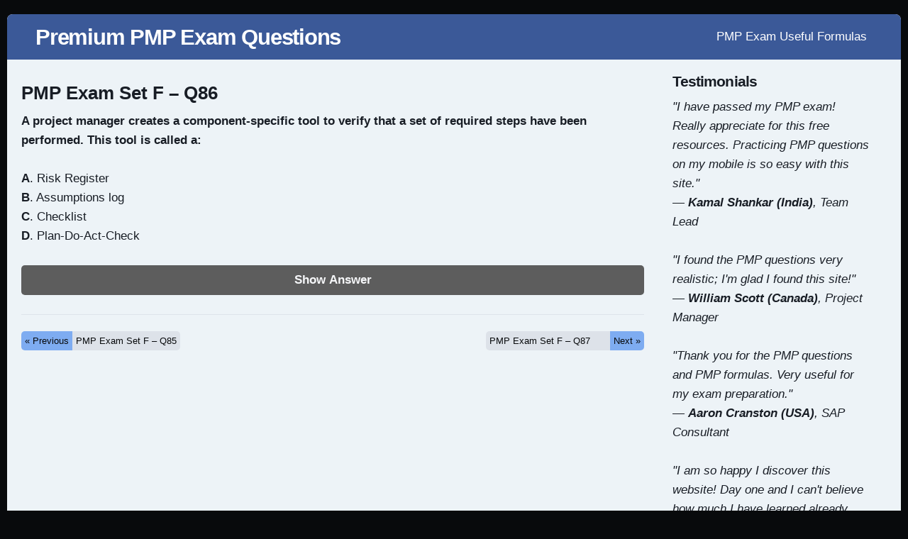

--- FILE ---
content_type: text/html; charset=UTF-8
request_url: https://pmpexamforfree.com/pmp-exam-set-f-q86/
body_size: 7136
content:
<!DOCTYPE html>
<html dir="ltr" lang="en-US" class="no-js">
<head>
	<meta name="viewport" content="width=device-width, initial-scale=1">
	<link rel="profile" href="http://gmpg.org/xfn/11">
	<meta charset="UTF-8" />
<title>PMP Exam Set F – Q86 | Premium PMP Exam Questions</title>

		<!-- All in One SEO 4.9.3 - aioseo.com -->
	<meta name="description" content="A project manager creates a component-specific tool to verify that a set of required steps have been performed. This tool is called a:A. Risk RegisterB. Assumptions logC. ChecklistD. Plan-Do-Act-Check Show Answer C. Checklist" />
	<meta name="robots" content="max-image-preview:large" />
	<link rel="canonical" href="https://pmpexamforfree.com/pmp-exam-set-f-q86/" />
	<meta name="generator" content="All in One SEO (AIOSEO) 4.9.3" />
		<script type="application/ld+json" class="aioseo-schema">
			{"@context":"https:\/\/schema.org","@graph":[{"@type":"Article","@id":"https:\/\/pmpexamforfree.com\/pmp-exam-set-f-q86\/#article","name":"PMP Exam Set F \u2013 Q86 | Premium PMP Exam Questions","headline":"PMP Exam Set F \u2013 Q86","author":{"@id":"https:\/\/pmpexamforfree.com\/author\/#author"},"publisher":{"@id":"https:\/\/pmpexamforfree.com\/#organization"},"datePublished":"2016-06-04T05:50:48-07:00","dateModified":"2020-06-16T23:21:03-07:00","inLanguage":"en-US","mainEntityOfPage":{"@id":"https:\/\/pmpexamforfree.com\/pmp-exam-set-f-q86\/#webpage"},"isPartOf":{"@id":"https:\/\/pmpexamforfree.com\/pmp-exam-set-f-q86\/#webpage"},"articleSection":"PMP"},{"@type":"BreadcrumbList","@id":"https:\/\/pmpexamforfree.com\/pmp-exam-set-f-q86\/#breadcrumblist","itemListElement":[{"@type":"ListItem","@id":"https:\/\/pmpexamforfree.com#listItem","position":1,"name":"Home","item":"https:\/\/pmpexamforfree.com","nextItem":{"@type":"ListItem","@id":"https:\/\/pmpexamforfree.com\/category\/pmp\/#listItem","name":"PMP"}},{"@type":"ListItem","@id":"https:\/\/pmpexamforfree.com\/category\/pmp\/#listItem","position":2,"name":"PMP","item":"https:\/\/pmpexamforfree.com\/category\/pmp\/","nextItem":{"@type":"ListItem","@id":"https:\/\/pmpexamforfree.com\/pmp-exam-set-f-q86\/#listItem","name":"PMP Exam Set F \u2013 Q86"},"previousItem":{"@type":"ListItem","@id":"https:\/\/pmpexamforfree.com#listItem","name":"Home"}},{"@type":"ListItem","@id":"https:\/\/pmpexamforfree.com\/pmp-exam-set-f-q86\/#listItem","position":3,"name":"PMP Exam Set F \u2013 Q86","previousItem":{"@type":"ListItem","@id":"https:\/\/pmpexamforfree.com\/category\/pmp\/#listItem","name":"PMP"}}]},{"@type":"Organization","@id":"https:\/\/pmpexamforfree.com\/#organization","name":"Premium PMP Exam Questions","url":"https:\/\/pmpexamforfree.com\/"},{"@type":"Person","@id":"https:\/\/pmpexamforfree.com\/author\/#author","url":"https:\/\/pmpexamforfree.com\/author\/"},{"@type":"WebPage","@id":"https:\/\/pmpexamforfree.com\/pmp-exam-set-f-q86\/#webpage","url":"https:\/\/pmpexamforfree.com\/pmp-exam-set-f-q86\/","name":"PMP Exam Set F \u2013 Q86 | Premium PMP Exam Questions","description":"A project manager creates a component-specific tool to verify that a set of required steps have been performed. This tool is called a:A. Risk RegisterB. Assumptions logC. ChecklistD. Plan-Do-Act-Check Show Answer C. Checklist","inLanguage":"en-US","isPartOf":{"@id":"https:\/\/pmpexamforfree.com\/#website"},"breadcrumb":{"@id":"https:\/\/pmpexamforfree.com\/pmp-exam-set-f-q86\/#breadcrumblist"},"author":{"@id":"https:\/\/pmpexamforfree.com\/author\/#author"},"creator":{"@id":"https:\/\/pmpexamforfree.com\/author\/#author"},"datePublished":"2016-06-04T05:50:48-07:00","dateModified":"2020-06-16T23:21:03-07:00"},{"@type":"WebSite","@id":"https:\/\/pmpexamforfree.com\/#website","url":"https:\/\/pmpexamforfree.com\/","name":"Premium PMP Exam Questions","inLanguage":"en-US","publisher":{"@id":"https:\/\/pmpexamforfree.com\/#organization"}}]}
		</script>
		<!-- All in One SEO -->

<meta name="viewport" content="width=device-width, initial-scale=1" />
<meta name="generator" content="Page Speed 1.60" />
<link rel="alternate" type="application/rss+xml" title="Premium PMP Exam Questions &raquo; Feed" href="https://pmpexamforfree.com/feed/" />
<link rel="alternate" type="application/rss+xml" title="Premium PMP Exam Questions &raquo; Comments Feed" href="https://pmpexamforfree.com/comments/feed/" />
<link rel="alternate" type="application/rss+xml" title="Premium PMP Exam Questions &raquo; PMP Exam Set F – Q86 Comments Feed" href="https://pmpexamforfree.com/pmp-exam-set-f-q86/feed/" />
<link rel="pingback" href="https://pmpexamforfree.com/xmlrpc.php" />
<link rel="alternate" title="oEmbed (JSON)" type="application/json+oembed" href="https://pmpexamforfree.com/wp-json/oembed/1.0/embed?url=https%3A%2F%2Fpmpexamforfree.com%2Fpmp-exam-set-f-q86%2F" />
<link rel="alternate" title="oEmbed (XML)" type="text/xml+oembed" href="https://pmpexamforfree.com/wp-json/oembed/1.0/embed?url=https%3A%2F%2Fpmpexamforfree.com%2Fpmp-exam-set-f-q86%2F&#038;format=xml" />
<style id='wp-img-auto-sizes-contain-inline-css' type='text/css'>
img:is([sizes=auto i],[sizes^="auto," i]){contain-intrinsic-size:3000px 1500px}
/*# sourceURL=wp-img-auto-sizes-contain-inline-css */
</style>

<link rel='stylesheet' id='pagespeed-icons-css' href='https://pmpexamforfree.com/wp-content/themes/page-speed/assets/css/font-icons.css?ver=6.9' type='text/css' media='all' />
<link rel='stylesheet' id='pagespeed-generated-css' href='https://pmpexamforfree.com/wp-content/uploads/page-speed.css?ver=6.9' type='text/css' media='all' />
<link rel='stylesheet' id='pagespeed-print-styles-css' href='https://pmpexamforfree.com/wp-content/themes/page-speed/assets/css/print-styles.css?ver=6.9' type='text/css' media='all' />
<link rel='stylesheet' id='wp-block-library-css' href='https://pmpexamforfree.com/wp-includes/css/dist/block-library/style.min.css?ver=6.9' type='text/css' media='all' />
<style id='global-styles-inline-css' type='text/css'>
:root{--wp--preset--aspect-ratio--square: 1;--wp--preset--aspect-ratio--4-3: 4/3;--wp--preset--aspect-ratio--3-4: 3/4;--wp--preset--aspect-ratio--3-2: 3/2;--wp--preset--aspect-ratio--2-3: 2/3;--wp--preset--aspect-ratio--16-9: 16/9;--wp--preset--aspect-ratio--9-16: 9/16;--wp--preset--color--black: #000000;--wp--preset--color--cyan-bluish-gray: #abb8c3;--wp--preset--color--white: #ffffff;--wp--preset--color--pale-pink: #f78da7;--wp--preset--color--vivid-red: #cf2e2e;--wp--preset--color--luminous-vivid-orange: #ff6900;--wp--preset--color--luminous-vivid-amber: #fcb900;--wp--preset--color--light-green-cyan: #7bdcb5;--wp--preset--color--vivid-green-cyan: #00d084;--wp--preset--color--pale-cyan-blue: #8ed1fc;--wp--preset--color--vivid-cyan-blue: #0693e3;--wp--preset--color--vivid-purple: #9b51e0;--wp--preset--gradient--vivid-cyan-blue-to-vivid-purple: linear-gradient(135deg,rgb(6,147,227) 0%,rgb(155,81,224) 100%);--wp--preset--gradient--light-green-cyan-to-vivid-green-cyan: linear-gradient(135deg,rgb(122,220,180) 0%,rgb(0,208,130) 100%);--wp--preset--gradient--luminous-vivid-amber-to-luminous-vivid-orange: linear-gradient(135deg,rgb(252,185,0) 0%,rgb(255,105,0) 100%);--wp--preset--gradient--luminous-vivid-orange-to-vivid-red: linear-gradient(135deg,rgb(255,105,0) 0%,rgb(207,46,46) 100%);--wp--preset--gradient--very-light-gray-to-cyan-bluish-gray: linear-gradient(135deg,rgb(238,238,238) 0%,rgb(169,184,195) 100%);--wp--preset--gradient--cool-to-warm-spectrum: linear-gradient(135deg,rgb(74,234,220) 0%,rgb(151,120,209) 20%,rgb(207,42,186) 40%,rgb(238,44,130) 60%,rgb(251,105,98) 80%,rgb(254,248,76) 100%);--wp--preset--gradient--blush-light-purple: linear-gradient(135deg,rgb(255,206,236) 0%,rgb(152,150,240) 100%);--wp--preset--gradient--blush-bordeaux: linear-gradient(135deg,rgb(254,205,165) 0%,rgb(254,45,45) 50%,rgb(107,0,62) 100%);--wp--preset--gradient--luminous-dusk: linear-gradient(135deg,rgb(255,203,112) 0%,rgb(199,81,192) 50%,rgb(65,88,208) 100%);--wp--preset--gradient--pale-ocean: linear-gradient(135deg,rgb(255,245,203) 0%,rgb(182,227,212) 50%,rgb(51,167,181) 100%);--wp--preset--gradient--electric-grass: linear-gradient(135deg,rgb(202,248,128) 0%,rgb(113,206,126) 100%);--wp--preset--gradient--midnight: linear-gradient(135deg,rgb(2,3,129) 0%,rgb(40,116,252) 100%);--wp--preset--font-size--small: 13px;--wp--preset--font-size--medium: 20px;--wp--preset--font-size--large: 36px;--wp--preset--font-size--x-large: 42px;--wp--preset--spacing--20: 0.44rem;--wp--preset--spacing--30: 0.67rem;--wp--preset--spacing--40: 1rem;--wp--preset--spacing--50: 1.5rem;--wp--preset--spacing--60: 2.25rem;--wp--preset--spacing--70: 3.38rem;--wp--preset--spacing--80: 5.06rem;--wp--preset--shadow--natural: 6px 6px 9px rgba(0, 0, 0, 0.2);--wp--preset--shadow--deep: 12px 12px 50px rgba(0, 0, 0, 0.4);--wp--preset--shadow--sharp: 6px 6px 0px rgba(0, 0, 0, 0.2);--wp--preset--shadow--outlined: 6px 6px 0px -3px rgb(255, 255, 255), 6px 6px rgb(0, 0, 0);--wp--preset--shadow--crisp: 6px 6px 0px rgb(0, 0, 0);}:where(.is-layout-flex){gap: 0.5em;}:where(.is-layout-grid){gap: 0.5em;}body .is-layout-flex{display: flex;}.is-layout-flex{flex-wrap: wrap;align-items: center;}.is-layout-flex > :is(*, div){margin: 0;}body .is-layout-grid{display: grid;}.is-layout-grid > :is(*, div){margin: 0;}:where(.wp-block-columns.is-layout-flex){gap: 2em;}:where(.wp-block-columns.is-layout-grid){gap: 2em;}:where(.wp-block-post-template.is-layout-flex){gap: 1.25em;}:where(.wp-block-post-template.is-layout-grid){gap: 1.25em;}.has-black-color{color: var(--wp--preset--color--black) !important;}.has-cyan-bluish-gray-color{color: var(--wp--preset--color--cyan-bluish-gray) !important;}.has-white-color{color: var(--wp--preset--color--white) !important;}.has-pale-pink-color{color: var(--wp--preset--color--pale-pink) !important;}.has-vivid-red-color{color: var(--wp--preset--color--vivid-red) !important;}.has-luminous-vivid-orange-color{color: var(--wp--preset--color--luminous-vivid-orange) !important;}.has-luminous-vivid-amber-color{color: var(--wp--preset--color--luminous-vivid-amber) !important;}.has-light-green-cyan-color{color: var(--wp--preset--color--light-green-cyan) !important;}.has-vivid-green-cyan-color{color: var(--wp--preset--color--vivid-green-cyan) !important;}.has-pale-cyan-blue-color{color: var(--wp--preset--color--pale-cyan-blue) !important;}.has-vivid-cyan-blue-color{color: var(--wp--preset--color--vivid-cyan-blue) !important;}.has-vivid-purple-color{color: var(--wp--preset--color--vivid-purple) !important;}.has-black-background-color{background-color: var(--wp--preset--color--black) !important;}.has-cyan-bluish-gray-background-color{background-color: var(--wp--preset--color--cyan-bluish-gray) !important;}.has-white-background-color{background-color: var(--wp--preset--color--white) !important;}.has-pale-pink-background-color{background-color: var(--wp--preset--color--pale-pink) !important;}.has-vivid-red-background-color{background-color: var(--wp--preset--color--vivid-red) !important;}.has-luminous-vivid-orange-background-color{background-color: var(--wp--preset--color--luminous-vivid-orange) !important;}.has-luminous-vivid-amber-background-color{background-color: var(--wp--preset--color--luminous-vivid-amber) !important;}.has-light-green-cyan-background-color{background-color: var(--wp--preset--color--light-green-cyan) !important;}.has-vivid-green-cyan-background-color{background-color: var(--wp--preset--color--vivid-green-cyan) !important;}.has-pale-cyan-blue-background-color{background-color: var(--wp--preset--color--pale-cyan-blue) !important;}.has-vivid-cyan-blue-background-color{background-color: var(--wp--preset--color--vivid-cyan-blue) !important;}.has-vivid-purple-background-color{background-color: var(--wp--preset--color--vivid-purple) !important;}.has-black-border-color{border-color: var(--wp--preset--color--black) !important;}.has-cyan-bluish-gray-border-color{border-color: var(--wp--preset--color--cyan-bluish-gray) !important;}.has-white-border-color{border-color: var(--wp--preset--color--white) !important;}.has-pale-pink-border-color{border-color: var(--wp--preset--color--pale-pink) !important;}.has-vivid-red-border-color{border-color: var(--wp--preset--color--vivid-red) !important;}.has-luminous-vivid-orange-border-color{border-color: var(--wp--preset--color--luminous-vivid-orange) !important;}.has-luminous-vivid-amber-border-color{border-color: var(--wp--preset--color--luminous-vivid-amber) !important;}.has-light-green-cyan-border-color{border-color: var(--wp--preset--color--light-green-cyan) !important;}.has-vivid-green-cyan-border-color{border-color: var(--wp--preset--color--vivid-green-cyan) !important;}.has-pale-cyan-blue-border-color{border-color: var(--wp--preset--color--pale-cyan-blue) !important;}.has-vivid-cyan-blue-border-color{border-color: var(--wp--preset--color--vivid-cyan-blue) !important;}.has-vivid-purple-border-color{border-color: var(--wp--preset--color--vivid-purple) !important;}.has-vivid-cyan-blue-to-vivid-purple-gradient-background{background: var(--wp--preset--gradient--vivid-cyan-blue-to-vivid-purple) !important;}.has-light-green-cyan-to-vivid-green-cyan-gradient-background{background: var(--wp--preset--gradient--light-green-cyan-to-vivid-green-cyan) !important;}.has-luminous-vivid-amber-to-luminous-vivid-orange-gradient-background{background: var(--wp--preset--gradient--luminous-vivid-amber-to-luminous-vivid-orange) !important;}.has-luminous-vivid-orange-to-vivid-red-gradient-background{background: var(--wp--preset--gradient--luminous-vivid-orange-to-vivid-red) !important;}.has-very-light-gray-to-cyan-bluish-gray-gradient-background{background: var(--wp--preset--gradient--very-light-gray-to-cyan-bluish-gray) !important;}.has-cool-to-warm-spectrum-gradient-background{background: var(--wp--preset--gradient--cool-to-warm-spectrum) !important;}.has-blush-light-purple-gradient-background{background: var(--wp--preset--gradient--blush-light-purple) !important;}.has-blush-bordeaux-gradient-background{background: var(--wp--preset--gradient--blush-bordeaux) !important;}.has-luminous-dusk-gradient-background{background: var(--wp--preset--gradient--luminous-dusk) !important;}.has-pale-ocean-gradient-background{background: var(--wp--preset--gradient--pale-ocean) !important;}.has-electric-grass-gradient-background{background: var(--wp--preset--gradient--electric-grass) !important;}.has-midnight-gradient-background{background: var(--wp--preset--gradient--midnight) !important;}.has-small-font-size{font-size: var(--wp--preset--font-size--small) !important;}.has-medium-font-size{font-size: var(--wp--preset--font-size--medium) !important;}.has-large-font-size{font-size: var(--wp--preset--font-size--large) !important;}.has-x-large-font-size{font-size: var(--wp--preset--font-size--x-large) !important;}
/*# sourceURL=global-styles-inline-css */
</style>

<style id='classic-theme-styles-inline-css' type='text/css'>
/*! This file is auto-generated */
.wp-block-button__link{color:#fff;background-color:#32373c;border-radius:9999px;box-shadow:none;text-decoration:none;padding:calc(.667em + 2px) calc(1.333em + 2px);font-size:1.125em}.wp-block-file__button{background:#32373c;color:#fff;text-decoration:none}
/*# sourceURL=/wp-includes/css/classic-themes.min.css */
</style>
<script type="text/javascript" src="https://pmpexamforfree.com/wp-includes/js/jquery/jquery.min.js?ver=3.7.1" id="jquery-core-js"></script>
<script type="text/javascript" src="https://pmpexamforfree.com/wp-includes/js/jquery/jquery-migrate.min.js?ver=3.4.1" id="jquery-migrate-js"></script>
<script type="text/javascript" src="https://pmpexamforfree.com/wp-content/themes/page-speed/assets/js/vendor/sticky.min.js?ver=6.9" id="pagespeed-sticky-js"></script>
<script type="text/javascript" src="https://pmpexamforfree.com/wp-includes/js/imagesloaded.min.js?ver=5.0.0" id="imagesloaded-js"></script>
<script type="text/javascript" src="https://pmpexamforfree.com/wp-includes/js/masonry.min.js?ver=4.2.2" id="masonry-js"></script>
<script type="text/javascript" src="https://pmpexamforfree.com/wp-includes/js/jquery/jquery.masonry.min.js?ver=3.1.2b" id="jquery-masonry-js"></script>
<script type="text/javascript" src="https://pmpexamforfree.com/wp-content/themes/page-speed/assets/js/custom/desktop.min.js?ver=6.9" id="pagespeed-custom-js-js"></script>
<link rel="https://api.w.org/" href="https://pmpexamforfree.com/wp-json/" /><link rel="alternate" title="JSON" type="application/json" href="https://pmpexamforfree.com/wp-json/wp/v2/posts/1669" /><link rel="EditURI" type="application/rsd+xml" title="RSD" href="https://pmpexamforfree.com/xmlrpc.php?rsd" />
<meta name="generator" content="WordPress 6.9" />
<link rel='shortlink' href='https://pmpexamforfree.com/?p=1669' />
<!-- Google tag (gtag.js) -->
<script async src="https://www.googletagmanager.com/gtag/js?id=G-Q2WVPF9FJM"></script>
<script>
  window.dataLayer = window.dataLayer || [];
  function gtag(){dataLayer.push(arguments);}
  gtag('js', new Date());

  gtag('config', 'G-Q2WVPF9FJM');
</script>

<script async src="https://pagead2.googlesyndication.com/pagead/js/adsbygoogle.js?client=ca-pub-2911077129210354"
     crossorigin="anonymous"></script><link rel="icon" href="https://pmpexamforfree.com/wp-content/uploads/2018/05/cropped-pmpexamforfree2-32x32.png" sizes="32x32" />
<link rel="icon" href="https://pmpexamforfree.com/wp-content/uploads/2018/05/cropped-pmpexamforfree2-192x192.png" sizes="192x192" />
<link rel="apple-touch-icon" href="https://pmpexamforfree.com/wp-content/uploads/2018/05/cropped-pmpexamforfree2-180x180.png" />
<meta name="msapplication-TileImage" content="https://pmpexamforfree.com/wp-content/uploads/2018/05/cropped-pmpexamforfree2-270x270.png" />
<style type="text/css">@media only screen and (min-width:) {}@media only screen and (max-width:480px) {}@media only screen and (min-width:480px) and (max-width:768px) {}</style><link rel="preload" href="https://pmpexamforfree.com/wp-content/themes/page-speed/assets/fonts/swift-icons.woff" as="font" type="font/woff" crossorigin="anonymous">		<style type="text/css" id="wp-custom-css">
			.breadcrumbs {
   display: none;
}

.entry-content a {
    color: #3b5998;
}

h1 {
	font-size: 1.5em;
	letter-spacing: 0em;
}
.meta .tags a {
    background: #5d5d5d;
}
.fl-callout-title {
	font-size: 1.25em;
}

input[type=submit], button {
	background-color: #5d5d5d;
	background: #5d5d5d;	
	border-radius: 5px;
	display: block;
	width: 100%;
}

#main {
    background: #edf3f7;
}
#content {
    background: #edf3f7;
}
article.entry, div.entry.product {
	background: #edf3f7;
}

.sb-container .widget {
background: #edf3f7;
}

.widget {
	margin-bottom: 10px;
}

.sb-container .widget {
    padding-top: 0px;
	  padding-bottom: 10px;
}


		</style>
		
			<link rel="pingback" href="https://pmpexamforfree.com/xmlrpc.php">
	</head>
<body class="wordpress ltr en en-us parent-theme y2026 m01 d23 h00 friday logged-out singular singular-post singular-post-1669 desktop layout-r-sb container-boxed single-regular sleek-header">

<div id="wrapper" class="cf"> <!-- closed in footer -->
	
	<div id="site-header-container"
		 class="cf logo-left">
		<div class="hybrid cf">
			<div class="inner">
						<header id="site-header" role="banner" class="cf">
			<div id="site-branding" >
														<h3 class="site-title"><a href="https://pmpexamforfree.com/"
											  rel="home">Premium PMP Exam Questions</a></h3>
												</div><!-- .site-branding -->

		</header><!-- #site-header -->
			<div id="menu" class="open-drawer">
		&#9776;
	</div>
							<div id="header-nav-container" class="cf has-sticky-logo">
			<div id="primary" class="">
								<nav id="header-nav" class="nav"><ul id="menu-menu" class="menu cf"><li id="menu-item-525" class="menu-item menu-item-type-post_type menu-item-object-page menu-item-525"><a href="https://pmpexamforfree.com/pmp-exam-formulas/">PMP Exam Useful Formulas</a></li>
</ul></nav>							</div>
		</div>
					</div>
		</div>
	</div><!--#site-header-container -->
		<div id="content-wrapper">
		<div id="content" class="cf hybrid">
						<!-- Closed in sidebar -->
			<div id="left">
				<main id="main" role="main">
					<div class="inner">
							<div align-"center">

</div>
	
<article id="post-1669" class="entry author- post-1669 post type-post status-publish format-standard category-pmp">

	
	        <header class="entry-header">
						<h1 class="entry-title">PMP Exam Set F – Q86</h1>			        </header>

		        <!-- .entry-header -->
	
    <div class="entry-content">
		<p><b>A project manager creates a component-specific tool to verify that a set of required steps have been performed. This tool is called a:</b></p>
<p><b>A</b>. Risk Register<br /><b>B</b>. Assumptions log<br /><b>C</b>. Checklist<br /><b>D</b>. Plan-Do-Act-Check</p>
<style> .hidden-div{ display:none } </style>
<p><button onclick="getElementById('hidden-divF86').style.display = 'block'"> Show Answer </button></p>
<div class="hidden-div" id="hidden-divF86"><span style="color: darkblue; font-size:110%;"><b>C. Checklist</b></span> </div>
        <div class="clear"></div>
		    </div><!-- .entry-content -->

	        <footer class="entry-footer">
            <div class="inner footer meta">
				            </div>
        </footer>
	</article><!-- #post-## -->

	<nav class="navigation post-navigation" aria-label="Posts">
		<h2 class="screen-reader-text">Post navigation</h2>
		<div class="nav-links"><div class="nav-previous"><a href="https://pmpexamforfree.com/pmp-exam-set-f-q85/" rel="prev"><span class="screen-reader-text">Previous Post</span><span aria-hidden="true" class="nav-subtitle">&laquo; Previous</span> <span class="nav-title">PMP Exam Set F – Q85</span></a></div><div class="nav-next"><a href="https://pmpexamforfree.com/pmp-exam-set-f-q87/" rel="next"><span class="screen-reader-text">Next Post</span></span> <span class="nav-title">PMP Exam Set F – Q87</span><span aria-hidden="true" class="nav-subtitle">Next &raquo;</a></div></div>
	</nav>
	<div class="clear"></div>
	</div><!-- main inner-->
</main>
	<aside id="sb1" class="cf sb-container">
	<div class="inner cf">

					<div id="normal-sb" class="sb">
				<section id="text-4" class="widget cf widget_text"><div class="widget-title heading">Testimonials</div>			<div class="textwidget"><em style="">
"I have passed my PMP exam! Really appreciate for this free resources. Practicing PMP questions on my mobile is so easy with this site."<br>&mdash; <strong>Kamal Shankar (India)</strong>, Team Lead
<br><br>
"I found the PMP questions very realistic; I'm glad I found this site!" <br>&mdash; <strong>William Scott (Canada)</strong>, Project Manager
<br><br>
"Thank you for the PMP questions and PMP formulas. Very useful for my exam preparation."<br> &mdash;  <strong>Aaron Cranston (USA)</strong>, SAP Consultant
 <br><br>
"I am so happy I discover this website! Day one and I can't believe how much I have learned already. Thank you." <br>&mdash; <strong>Zico Farias (Brazil)</strong>, IT Manager
</em>
<br><br>
We appreciate testimonials as well as any feedback from you. Please contact us <a href="https://pmpexamforfree.com/contact/">here</a>.</div>
		</section>			</div>
					<div class="clear"></div>
	</div>
</aside>
</div><!--#left -->

	
</div></div><!-- #content-wrapper,#content -->

<div id="copyright-container">
    <div class="inner hybrid">
		<ul id="footer-links" class=""><li class="menu-item menu-item-type-post_type menu-item-object-page menu-item-525"><a href="https://pmpexamforfree.com/pmp-exam-formulas/">PMP Exam Useful Formulas</a></li>
</ul>		Copyright &copy; 2026 <a href="https://pmpexamforfree.com" rel="home">Premium PMP Exam Questions</a>
		
    </div>

</div>

</div><!-- #wrapper -->

<script type="speculationrules">
{"prefetch":[{"source":"document","where":{"and":[{"href_matches":"/*"},{"not":{"href_matches":["/wp-*.php","/wp-admin/*","/wp-content/uploads/*","/wp-content/*","/wp-content/plugins/*","/wp-content/themes/page-speed/*","/*\\?(.+)"]}},{"not":{"selector_matches":"a[rel~=\"nofollow\"]"}},{"not":{"selector_matches":".no-prefetch, .no-prefetch a"}}]},"eagerness":"conservative"}]}
</script>
<script id="wp-emoji-settings" type="application/json">
{"baseUrl":"https://s.w.org/images/core/emoji/17.0.2/72x72/","ext":".png","svgUrl":"https://s.w.org/images/core/emoji/17.0.2/svg/","svgExt":".svg","source":{"concatemoji":"https://pmpexamforfree.com/wp-includes/js/wp-emoji-release.min.js?ver=6.9"}}
</script>
<script type="module">
/* <![CDATA[ */
/*! This file is auto-generated */
const a=JSON.parse(document.getElementById("wp-emoji-settings").textContent),o=(window._wpemojiSettings=a,"wpEmojiSettingsSupports"),s=["flag","emoji"];function i(e){try{var t={supportTests:e,timestamp:(new Date).valueOf()};sessionStorage.setItem(o,JSON.stringify(t))}catch(e){}}function c(e,t,n){e.clearRect(0,0,e.canvas.width,e.canvas.height),e.fillText(t,0,0);t=new Uint32Array(e.getImageData(0,0,e.canvas.width,e.canvas.height).data);e.clearRect(0,0,e.canvas.width,e.canvas.height),e.fillText(n,0,0);const a=new Uint32Array(e.getImageData(0,0,e.canvas.width,e.canvas.height).data);return t.every((e,t)=>e===a[t])}function p(e,t){e.clearRect(0,0,e.canvas.width,e.canvas.height),e.fillText(t,0,0);var n=e.getImageData(16,16,1,1);for(let e=0;e<n.data.length;e++)if(0!==n.data[e])return!1;return!0}function u(e,t,n,a){switch(t){case"flag":return n(e,"\ud83c\udff3\ufe0f\u200d\u26a7\ufe0f","\ud83c\udff3\ufe0f\u200b\u26a7\ufe0f")?!1:!n(e,"\ud83c\udde8\ud83c\uddf6","\ud83c\udde8\u200b\ud83c\uddf6")&&!n(e,"\ud83c\udff4\udb40\udc67\udb40\udc62\udb40\udc65\udb40\udc6e\udb40\udc67\udb40\udc7f","\ud83c\udff4\u200b\udb40\udc67\u200b\udb40\udc62\u200b\udb40\udc65\u200b\udb40\udc6e\u200b\udb40\udc67\u200b\udb40\udc7f");case"emoji":return!a(e,"\ud83e\u1fac8")}return!1}function f(e,t,n,a){let r;const o=(r="undefined"!=typeof WorkerGlobalScope&&self instanceof WorkerGlobalScope?new OffscreenCanvas(300,150):document.createElement("canvas")).getContext("2d",{willReadFrequently:!0}),s=(o.textBaseline="top",o.font="600 32px Arial",{});return e.forEach(e=>{s[e]=t(o,e,n,a)}),s}function r(e){var t=document.createElement("script");t.src=e,t.defer=!0,document.head.appendChild(t)}a.supports={everything:!0,everythingExceptFlag:!0},new Promise(t=>{let n=function(){try{var e=JSON.parse(sessionStorage.getItem(o));if("object"==typeof e&&"number"==typeof e.timestamp&&(new Date).valueOf()<e.timestamp+604800&&"object"==typeof e.supportTests)return e.supportTests}catch(e){}return null}();if(!n){if("undefined"!=typeof Worker&&"undefined"!=typeof OffscreenCanvas&&"undefined"!=typeof URL&&URL.createObjectURL&&"undefined"!=typeof Blob)try{var e="postMessage("+f.toString()+"("+[JSON.stringify(s),u.toString(),c.toString(),p.toString()].join(",")+"));",a=new Blob([e],{type:"text/javascript"});const r=new Worker(URL.createObjectURL(a),{name:"wpTestEmojiSupports"});return void(r.onmessage=e=>{i(n=e.data),r.terminate(),t(n)})}catch(e){}i(n=f(s,u,c,p))}t(n)}).then(e=>{for(const n in e)a.supports[n]=e[n],a.supports.everything=a.supports.everything&&a.supports[n],"flag"!==n&&(a.supports.everythingExceptFlag=a.supports.everythingExceptFlag&&a.supports[n]);var t;a.supports.everythingExceptFlag=a.supports.everythingExceptFlag&&!a.supports.flag,a.supports.everything||((t=a.source||{}).concatemoji?r(t.concatemoji):t.wpemoji&&t.twemoji&&(r(t.twemoji),r(t.wpemoji)))});
//# sourceURL=https://pmpexamforfree.com/wp-includes/js/wp-emoji-loader.min.js
/* ]]> */
</script>
<div id="side-pane">
    <div id="side-pane-inner"></div>
    <div id="menu-close"><span>&times;</span>Close</div>
</div>
</body>
</html>


<!-- Page cached by LiteSpeed Cache 7.7 on 2026-01-23 00:34:35 -->

--- FILE ---
content_type: text/html; charset=utf-8
request_url: https://www.google.com/recaptcha/api2/aframe
body_size: 268
content:
<!DOCTYPE HTML><html><head><meta http-equiv="content-type" content="text/html; charset=UTF-8"></head><body><script nonce="NEreEl5QBwRzGmIW5ADS4g">/** Anti-fraud and anti-abuse applications only. See google.com/recaptcha */ try{var clients={'sodar':'https://pagead2.googlesyndication.com/pagead/sodar?'};window.addEventListener("message",function(a){try{if(a.source===window.parent){var b=JSON.parse(a.data);var c=clients[b['id']];if(c){var d=document.createElement('img');d.src=c+b['params']+'&rc='+(localStorage.getItem("rc::a")?sessionStorage.getItem("rc::b"):"");window.document.body.appendChild(d);sessionStorage.setItem("rc::e",parseInt(sessionStorage.getItem("rc::e")||0)+1);localStorage.setItem("rc::h",'1769451353940');}}}catch(b){}});window.parent.postMessage("_grecaptcha_ready", "*");}catch(b){}</script></body></html>

--- FILE ---
content_type: text/css
request_url: https://pmpexamforfree.com/wp-content/themes/page-speed/assets/css/font-icons.css?ver=6.9
body_size: 496
content:
@charset "UTF-8";

@font-face {
  font-family: "swift-icons";
  src: url("../fonts/swift-icons.eot");
  src:
    url("../fonts/swift-icons.eot?#iefix") format("embedded-opentype"),
    url("../fonts/swift-icons.woff") format("woff"),
    url("../fonts/swift-icons.ttf") format("truetype"),
    url("../fonts/swift-icons.svg#swift-icons") format("svg");
  font-weight: normal;
  font-style: normal;
  font-display: swap;
}

[data-icon]::before {
  font-family: "swift-icons" !important;
  content: attr(data-icon);
  font-style: normal !important;
  font-weight: normal !important;
  font-variant: normal !important;
  text-transform: none !important;
  speak: none;
  line-height: 1;
  -webkit-font-smoothing: antialiased;
  -moz-osx-font-smoothing: grayscale;
}

[class^="he-"]::before,
[class*=" he-"]::before {
  font-family: "swift-icons" !important;
  font-style: normal !important;
  font-weight: normal !important;
  font-variant: normal !important;
  text-transform: none !important;
  speak: none;
  line-height: 1;
  -webkit-font-smoothing: antialiased;
  -moz-osx-font-smoothing: grayscale;
}

.he-home::before {
  content: "\61";
}

.he-facebook::before {
  content: "\62";
}

.he-twitter::before {
  content: "\63";
}

.he-reddit::before {
  content: "\65";
}

.he-whatsapp::before {
  content: "\66";
}

.he-share::before {
  content: "\67";
}

.he-dribbble::before {
  content: "\68";
}

.he-clock::before {
  content: "\69";
}

.he-calendar::before {
  content: "\6a";
}

.he-search::before {
  content: "\6b";
}

.he-telephone::before {
  content: "\6c";
}

.he-menu::before {
  content: "\6d";
}

.he-github::before {
  content: "\6f";
}

.he-vimeo::before {
  content: "\6e";
}

.he-comment::before {
  content: "\70";
}

.he-circle-o-notch::before {
  content: "\71";
}

.he-spinner::before {
  content: "\72";
}

.he-sun-o::before {
  content: "\73";
}

.he-streamline-sync::before {
  content: "\74";
}

.he-swift::before {
  content: "\75";
}

.he-chevron-circle-left::before {
  content: "\76";
}

.he-chevron-circle-right::before {
  content: "\77";
}

.he-instagram::before {
  content: "\78";
}

.he-stack-exchange::before {
  content: "\79";
}

.he-quora::before {
  content: "\41";
}

.he-android::before {
  content: "\42";
}

.he-apple::before {
  content: "\43";
}

.he-google-plus::before {
  content: "\44";
}

.he-goodreads::before {
  content: "\7a";
}

.he-linkedin::before {
  content: "\45";
}

.he-youtube::before {
  content: "\46";
}

.he-skype::before {
  content: "\64";
}

.he-burst-new::before {
  content: "\47";
}

.he-burst-sale::before {
  content: "\48";
}

.he-quote::before {
  content: "\4a";
}

.he-check-circle::before {
  content: "\49";
}

.he-times-circle::before {
  content: "\4b";
}

.he-email::before,
.he-envelope::before {
  content: "\4c";
}

.he-plus-square-o::before {
  content: "\4d";
}

.he-minus-square-o::before {
  content: "\4e";
}

.he-download::before {
  content: "\4f";
}

.he-tumblr::before {
  content: "\50";
}

.he-location::before {
  content: "\51";
}
